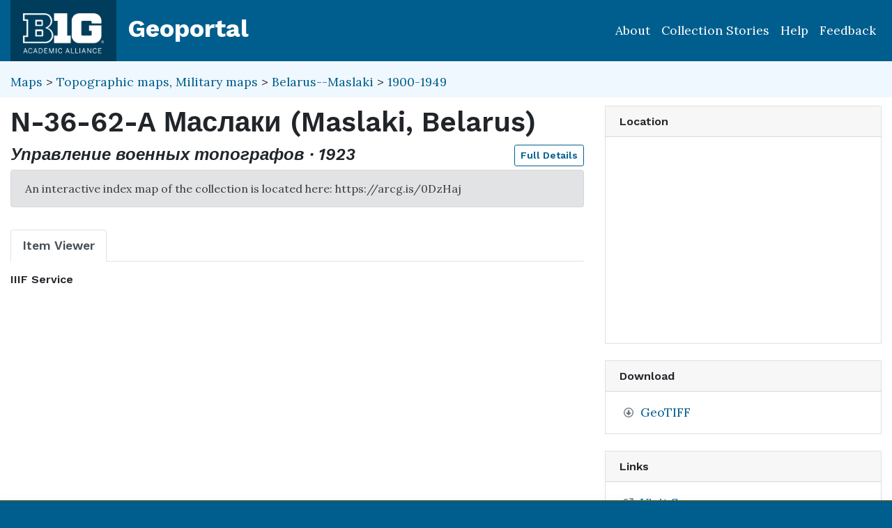

--- FILE ---
content_type: image/svg+xml
request_url: https://geo.btaa.org/assets/blacklight/allmaps/allmaps-logo-7f3525d4a378e45a640eb6483cb19767437d229e2561e90d49daf9f77dfb7ca4.svg
body_size: 611
content:
<?xml version="1.0" encoding="utf-8"?>
<!-- Generator: Adobe Illustrator 25.1.0, SVG Export Plug-In . SVG Version: 6.00 Build 0)  -->
<svg version="1.1" id="Layer_1" xmlns="http://www.w3.org/2000/svg" xmlns:xlink="http://www.w3.org/1999/xlink" x="0px" y="0px"
	 viewBox="0 0 1440 1440" style="enable-background:new 0 0 1440 1440;" xml:space="preserve">
<style type="text/css">
	.st0{fill:#FFFFFF;}
	.st1{enable-background:new    ;}
</style>
<g>
	<g>
		<polygon class="st0" points="720,703.8 164.8,1031.6 720,1359.5 1275.2,1031.6 		"/>
		<path d="M720,625.3L31.8,1031.6L720,1438l688.2-406.4L720,625.3z M720,703.8l555.2,327.8L720,1359.5l-555.2-327.8L720,703.8z"/>
	</g>
	<g>
		<polygon class="st0" points="720,548 164.8,875.8 720,1203.7 1275.2,875.8 		"/>
		<path d="M720,469.5L31.8,875.8L720,1282.2l688.2-406.4L720,469.5z M720,548l555.2,327.8L720,1203.7L164.8,875.8L720,548z"/>
	</g>
	<g>
		<polygon class="st0" points="720,392.2 164.8,720 720,1047.9 1275.2,720 		"/>
		<path d="M720,313.7L31.8,720L720,1126.4L1408.2,720L720,313.7z M720,392.2L1275.2,720L720,1047.9L164.8,720L720,392.2z"/>
	</g>
	<g>
		<polygon class="st0" points="720,236.3 164.8,564.2 720,892 1275.2,564.2 		"/>
		<path d="M720,157.8L31.8,564.2L720,970.5l688.2-406.3L720,157.8z M720,236.3l555.2,327.8L720,892L164.8,564.2L720,236.3z"/>
	</g>
	<g>
		<polygon class="st0" points="720,80.5 164.8,408.4 720,736.2 1275.2,408.4 		"/>
		<path d="M720,2L31.8,408.4L720,814.7l688.2-406.4L720,2z M720,80.5l555.2,327.8L720,736.2L164.8,408.4L720,80.5z"/>
	</g>
	<g>
		<g class="st1">
			<g>
				<path d="M610.5,404l216.7-69.9l-121.3,125L610.5,404 M986,288.6l-80.6-46.5L297.4,420.8l93.5,54L513.6,435l138.1,79.8
					l-68.6,71.1l93.5,54L986,288.6"/>
			</g>
		</g>
	</g>
</g>
</svg>
